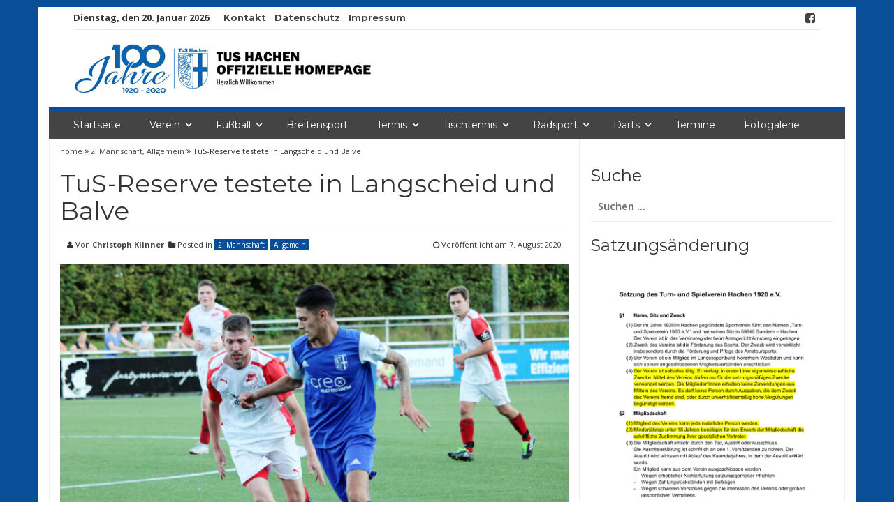

--- FILE ---
content_type: text/html; charset=UTF-8
request_url: https://www.tus-hachen.de/tus-reserve-siegt-in-langscheid/
body_size: 45511
content:
<!DOCTYPE html>
<html lang="de">
<head>
<meta charset="UTF-8">
<meta name="viewport" content="width=device-width, initial-scale=1">
<link rel="profile" href="http://gmpg.org/xfn/11">
<link rel="pingback" href="https://www.tus-hachen.de/xmlrpc.php">
<script type="text/javascript" data-script="cf-project-widget" src="https://www.viele-schaffen-mehr.de/projects/vsm/dist/js/widget.js"></script>

<title>TuS-Reserve testete in Langscheid und Balve &#8211; TuS Hachen</title>
<meta name='robots' content='max-image-preview:large' />
<link rel='dns-prefetch' href='//fonts.googleapis.com' />
<link rel="alternate" type="application/rss+xml" title="TuS Hachen &raquo; Feed" href="https://www.tus-hachen.de/feed/" />
<link rel="alternate" type="application/rss+xml" title="TuS Hachen &raquo; Kommentar-Feed" href="https://www.tus-hachen.de/comments/feed/" />
<script type="text/javascript">
window._wpemojiSettings = {"baseUrl":"https:\/\/s.w.org\/images\/core\/emoji\/14.0.0\/72x72\/","ext":".png","svgUrl":"https:\/\/s.w.org\/images\/core\/emoji\/14.0.0\/svg\/","svgExt":".svg","source":{"concatemoji":"https:\/\/www.tus-hachen.de\/wp-includes\/js\/wp-emoji-release.min.js?ver=6.1.9"}};
/*! This file is auto-generated */
!function(e,a,t){var n,r,o,i=a.createElement("canvas"),p=i.getContext&&i.getContext("2d");function s(e,t){var a=String.fromCharCode,e=(p.clearRect(0,0,i.width,i.height),p.fillText(a.apply(this,e),0,0),i.toDataURL());return p.clearRect(0,0,i.width,i.height),p.fillText(a.apply(this,t),0,0),e===i.toDataURL()}function c(e){var t=a.createElement("script");t.src=e,t.defer=t.type="text/javascript",a.getElementsByTagName("head")[0].appendChild(t)}for(o=Array("flag","emoji"),t.supports={everything:!0,everythingExceptFlag:!0},r=0;r<o.length;r++)t.supports[o[r]]=function(e){if(p&&p.fillText)switch(p.textBaseline="top",p.font="600 32px Arial",e){case"flag":return s([127987,65039,8205,9895,65039],[127987,65039,8203,9895,65039])?!1:!s([55356,56826,55356,56819],[55356,56826,8203,55356,56819])&&!s([55356,57332,56128,56423,56128,56418,56128,56421,56128,56430,56128,56423,56128,56447],[55356,57332,8203,56128,56423,8203,56128,56418,8203,56128,56421,8203,56128,56430,8203,56128,56423,8203,56128,56447]);case"emoji":return!s([129777,127995,8205,129778,127999],[129777,127995,8203,129778,127999])}return!1}(o[r]),t.supports.everything=t.supports.everything&&t.supports[o[r]],"flag"!==o[r]&&(t.supports.everythingExceptFlag=t.supports.everythingExceptFlag&&t.supports[o[r]]);t.supports.everythingExceptFlag=t.supports.everythingExceptFlag&&!t.supports.flag,t.DOMReady=!1,t.readyCallback=function(){t.DOMReady=!0},t.supports.everything||(n=function(){t.readyCallback()},a.addEventListener?(a.addEventListener("DOMContentLoaded",n,!1),e.addEventListener("load",n,!1)):(e.attachEvent("onload",n),a.attachEvent("onreadystatechange",function(){"complete"===a.readyState&&t.readyCallback()})),(e=t.source||{}).concatemoji?c(e.concatemoji):e.wpemoji&&e.twemoji&&(c(e.twemoji),c(e.wpemoji)))}(window,document,window._wpemojiSettings);
</script>
<style type="text/css">
img.wp-smiley,
img.emoji {
	display: inline !important;
	border: none !important;
	box-shadow: none !important;
	height: 1em !important;
	width: 1em !important;
	margin: 0 0.07em !important;
	vertical-align: -0.1em !important;
	background: none !important;
	padding: 0 !important;
}
</style>
	<link rel='stylesheet' id='wp-block-library-css' href='https://www.tus-hachen.de/wp-includes/css/dist/block-library/style.min.css?ver=6.1.9' type='text/css' media='all' />
<link rel='stylesheet' id='classic-theme-styles-css' href='https://www.tus-hachen.de/wp-includes/css/classic-themes.min.css?ver=1' type='text/css' media='all' />
<style id='global-styles-inline-css' type='text/css'>
body{--wp--preset--color--black: #000000;--wp--preset--color--cyan-bluish-gray: #abb8c3;--wp--preset--color--white: #ffffff;--wp--preset--color--pale-pink: #f78da7;--wp--preset--color--vivid-red: #cf2e2e;--wp--preset--color--luminous-vivid-orange: #ff6900;--wp--preset--color--luminous-vivid-amber: #fcb900;--wp--preset--color--light-green-cyan: #7bdcb5;--wp--preset--color--vivid-green-cyan: #00d084;--wp--preset--color--pale-cyan-blue: #8ed1fc;--wp--preset--color--vivid-cyan-blue: #0693e3;--wp--preset--color--vivid-purple: #9b51e0;--wp--preset--gradient--vivid-cyan-blue-to-vivid-purple: linear-gradient(135deg,rgba(6,147,227,1) 0%,rgb(155,81,224) 100%);--wp--preset--gradient--light-green-cyan-to-vivid-green-cyan: linear-gradient(135deg,rgb(122,220,180) 0%,rgb(0,208,130) 100%);--wp--preset--gradient--luminous-vivid-amber-to-luminous-vivid-orange: linear-gradient(135deg,rgba(252,185,0,1) 0%,rgba(255,105,0,1) 100%);--wp--preset--gradient--luminous-vivid-orange-to-vivid-red: linear-gradient(135deg,rgba(255,105,0,1) 0%,rgb(207,46,46) 100%);--wp--preset--gradient--very-light-gray-to-cyan-bluish-gray: linear-gradient(135deg,rgb(238,238,238) 0%,rgb(169,184,195) 100%);--wp--preset--gradient--cool-to-warm-spectrum: linear-gradient(135deg,rgb(74,234,220) 0%,rgb(151,120,209) 20%,rgb(207,42,186) 40%,rgb(238,44,130) 60%,rgb(251,105,98) 80%,rgb(254,248,76) 100%);--wp--preset--gradient--blush-light-purple: linear-gradient(135deg,rgb(255,206,236) 0%,rgb(152,150,240) 100%);--wp--preset--gradient--blush-bordeaux: linear-gradient(135deg,rgb(254,205,165) 0%,rgb(254,45,45) 50%,rgb(107,0,62) 100%);--wp--preset--gradient--luminous-dusk: linear-gradient(135deg,rgb(255,203,112) 0%,rgb(199,81,192) 50%,rgb(65,88,208) 100%);--wp--preset--gradient--pale-ocean: linear-gradient(135deg,rgb(255,245,203) 0%,rgb(182,227,212) 50%,rgb(51,167,181) 100%);--wp--preset--gradient--electric-grass: linear-gradient(135deg,rgb(202,248,128) 0%,rgb(113,206,126) 100%);--wp--preset--gradient--midnight: linear-gradient(135deg,rgb(2,3,129) 0%,rgb(40,116,252) 100%);--wp--preset--duotone--dark-grayscale: url('#wp-duotone-dark-grayscale');--wp--preset--duotone--grayscale: url('#wp-duotone-grayscale');--wp--preset--duotone--purple-yellow: url('#wp-duotone-purple-yellow');--wp--preset--duotone--blue-red: url('#wp-duotone-blue-red');--wp--preset--duotone--midnight: url('#wp-duotone-midnight');--wp--preset--duotone--magenta-yellow: url('#wp-duotone-magenta-yellow');--wp--preset--duotone--purple-green: url('#wp-duotone-purple-green');--wp--preset--duotone--blue-orange: url('#wp-duotone-blue-orange');--wp--preset--font-size--small: 13px;--wp--preset--font-size--medium: 20px;--wp--preset--font-size--large: 36px;--wp--preset--font-size--x-large: 42px;--wp--preset--spacing--20: 0.44rem;--wp--preset--spacing--30: 0.67rem;--wp--preset--spacing--40: 1rem;--wp--preset--spacing--50: 1.5rem;--wp--preset--spacing--60: 2.25rem;--wp--preset--spacing--70: 3.38rem;--wp--preset--spacing--80: 5.06rem;}:where(.is-layout-flex){gap: 0.5em;}body .is-layout-flow > .alignleft{float: left;margin-inline-start: 0;margin-inline-end: 2em;}body .is-layout-flow > .alignright{float: right;margin-inline-start: 2em;margin-inline-end: 0;}body .is-layout-flow > .aligncenter{margin-left: auto !important;margin-right: auto !important;}body .is-layout-constrained > .alignleft{float: left;margin-inline-start: 0;margin-inline-end: 2em;}body .is-layout-constrained > .alignright{float: right;margin-inline-start: 2em;margin-inline-end: 0;}body .is-layout-constrained > .aligncenter{margin-left: auto !important;margin-right: auto !important;}body .is-layout-constrained > :where(:not(.alignleft):not(.alignright):not(.alignfull)){max-width: var(--wp--style--global--content-size);margin-left: auto !important;margin-right: auto !important;}body .is-layout-constrained > .alignwide{max-width: var(--wp--style--global--wide-size);}body .is-layout-flex{display: flex;}body .is-layout-flex{flex-wrap: wrap;align-items: center;}body .is-layout-flex > *{margin: 0;}:where(.wp-block-columns.is-layout-flex){gap: 2em;}.has-black-color{color: var(--wp--preset--color--black) !important;}.has-cyan-bluish-gray-color{color: var(--wp--preset--color--cyan-bluish-gray) !important;}.has-white-color{color: var(--wp--preset--color--white) !important;}.has-pale-pink-color{color: var(--wp--preset--color--pale-pink) !important;}.has-vivid-red-color{color: var(--wp--preset--color--vivid-red) !important;}.has-luminous-vivid-orange-color{color: var(--wp--preset--color--luminous-vivid-orange) !important;}.has-luminous-vivid-amber-color{color: var(--wp--preset--color--luminous-vivid-amber) !important;}.has-light-green-cyan-color{color: var(--wp--preset--color--light-green-cyan) !important;}.has-vivid-green-cyan-color{color: var(--wp--preset--color--vivid-green-cyan) !important;}.has-pale-cyan-blue-color{color: var(--wp--preset--color--pale-cyan-blue) !important;}.has-vivid-cyan-blue-color{color: var(--wp--preset--color--vivid-cyan-blue) !important;}.has-vivid-purple-color{color: var(--wp--preset--color--vivid-purple) !important;}.has-black-background-color{background-color: var(--wp--preset--color--black) !important;}.has-cyan-bluish-gray-background-color{background-color: var(--wp--preset--color--cyan-bluish-gray) !important;}.has-white-background-color{background-color: var(--wp--preset--color--white) !important;}.has-pale-pink-background-color{background-color: var(--wp--preset--color--pale-pink) !important;}.has-vivid-red-background-color{background-color: var(--wp--preset--color--vivid-red) !important;}.has-luminous-vivid-orange-background-color{background-color: var(--wp--preset--color--luminous-vivid-orange) !important;}.has-luminous-vivid-amber-background-color{background-color: var(--wp--preset--color--luminous-vivid-amber) !important;}.has-light-green-cyan-background-color{background-color: var(--wp--preset--color--light-green-cyan) !important;}.has-vivid-green-cyan-background-color{background-color: var(--wp--preset--color--vivid-green-cyan) !important;}.has-pale-cyan-blue-background-color{background-color: var(--wp--preset--color--pale-cyan-blue) !important;}.has-vivid-cyan-blue-background-color{background-color: var(--wp--preset--color--vivid-cyan-blue) !important;}.has-vivid-purple-background-color{background-color: var(--wp--preset--color--vivid-purple) !important;}.has-black-border-color{border-color: var(--wp--preset--color--black) !important;}.has-cyan-bluish-gray-border-color{border-color: var(--wp--preset--color--cyan-bluish-gray) !important;}.has-white-border-color{border-color: var(--wp--preset--color--white) !important;}.has-pale-pink-border-color{border-color: var(--wp--preset--color--pale-pink) !important;}.has-vivid-red-border-color{border-color: var(--wp--preset--color--vivid-red) !important;}.has-luminous-vivid-orange-border-color{border-color: var(--wp--preset--color--luminous-vivid-orange) !important;}.has-luminous-vivid-amber-border-color{border-color: var(--wp--preset--color--luminous-vivid-amber) !important;}.has-light-green-cyan-border-color{border-color: var(--wp--preset--color--light-green-cyan) !important;}.has-vivid-green-cyan-border-color{border-color: var(--wp--preset--color--vivid-green-cyan) !important;}.has-pale-cyan-blue-border-color{border-color: var(--wp--preset--color--pale-cyan-blue) !important;}.has-vivid-cyan-blue-border-color{border-color: var(--wp--preset--color--vivid-cyan-blue) !important;}.has-vivid-purple-border-color{border-color: var(--wp--preset--color--vivid-purple) !important;}.has-vivid-cyan-blue-to-vivid-purple-gradient-background{background: var(--wp--preset--gradient--vivid-cyan-blue-to-vivid-purple) !important;}.has-light-green-cyan-to-vivid-green-cyan-gradient-background{background: var(--wp--preset--gradient--light-green-cyan-to-vivid-green-cyan) !important;}.has-luminous-vivid-amber-to-luminous-vivid-orange-gradient-background{background: var(--wp--preset--gradient--luminous-vivid-amber-to-luminous-vivid-orange) !important;}.has-luminous-vivid-orange-to-vivid-red-gradient-background{background: var(--wp--preset--gradient--luminous-vivid-orange-to-vivid-red) !important;}.has-very-light-gray-to-cyan-bluish-gray-gradient-background{background: var(--wp--preset--gradient--very-light-gray-to-cyan-bluish-gray) !important;}.has-cool-to-warm-spectrum-gradient-background{background: var(--wp--preset--gradient--cool-to-warm-spectrum) !important;}.has-blush-light-purple-gradient-background{background: var(--wp--preset--gradient--blush-light-purple) !important;}.has-blush-bordeaux-gradient-background{background: var(--wp--preset--gradient--blush-bordeaux) !important;}.has-luminous-dusk-gradient-background{background: var(--wp--preset--gradient--luminous-dusk) !important;}.has-pale-ocean-gradient-background{background: var(--wp--preset--gradient--pale-ocean) !important;}.has-electric-grass-gradient-background{background: var(--wp--preset--gradient--electric-grass) !important;}.has-midnight-gradient-background{background: var(--wp--preset--gradient--midnight) !important;}.has-small-font-size{font-size: var(--wp--preset--font-size--small) !important;}.has-medium-font-size{font-size: var(--wp--preset--font-size--medium) !important;}.has-large-font-size{font-size: var(--wp--preset--font-size--large) !important;}.has-x-large-font-size{font-size: var(--wp--preset--font-size--x-large) !important;}
.wp-block-navigation a:where(:not(.wp-element-button)){color: inherit;}
:where(.wp-block-columns.is-layout-flex){gap: 2em;}
.wp-block-pullquote{font-size: 1.5em;line-height: 1.6;}
</style>
<link rel='stylesheet' id='smart-magazine-google-font-css' href='//fonts.googleapis.com/css?family=Montserrat%3A400%2C700%7COpen+Sans%3A400%2C700&#038;ver=6.1.9' type='text/css' media='all' />
<link rel='stylesheet' id='smart-magazine-bootstrap-css' href='https://www.tus-hachen.de/wp-content/themes/smart-magazine/assets/css/bootstrap.min.css?ver=6.1.9' type='text/css' media='all' />
<link rel='stylesheet' id='smart-magazine-font-awesome-css' href='https://www.tus-hachen.de/wp-content/themes/smart-magazine/assets/font-awesome/css/font-awesome.min.css?ver=6.1.9' type='text/css' media='all' />
<link rel='stylesheet' id='smart-magazine-superfish-css' href='https://www.tus-hachen.de/wp-content/themes/smart-magazine/assets/js/superfish/css/superfish.css?ver=6.1.9' type='text/css' media='all' />
<link rel='stylesheet' id='smart-magazine-style-css' href='https://www.tus-hachen.de/wp-content/themes/smart-magazine/style.css?ver=6.1.9' type='text/css' media='all' />
<script type='text/javascript' src='https://www.tus-hachen.de/wp-includes/js/jquery/jquery.min.js?ver=3.6.1' id='jquery-core-js'></script>
<script type='text/javascript' src='https://www.tus-hachen.de/wp-includes/js/jquery/jquery-migrate.min.js?ver=3.3.2' id='jquery-migrate-js'></script>
<script type='text/javascript' src='https://www.tus-hachen.de/wp-content/themes/smart-magazine/assets/js/modernizr.custom.js?ver=20150615' id='smart-magazine-modernizr-js'></script>
<script type='text/javascript' src='https://www.tus-hachen.de/wp-content/themes/smart-magazine/assets/js/jquery.easing.js?ver=20150615' id='smart-magazine-easing-js'></script>
<script type='text/javascript' src='https://www.tus-hachen.de/wp-content/themes/smart-magazine/assets/js/jquery.hoverIntent.js?ver=20150615' id='smart-magazine-hoverIntent-js'></script>
<script type='text/javascript' src='https://www.tus-hachen.de/wp-content/themes/smart-magazine/assets/js/superfish/js/superfish.js?ver=20150615' id='smart-magazine-superfish-js'></script>
<script type='text/javascript' src='https://www.tus-hachen.de/wp-content/themes/smart-magazine/assets/js/script.js?ver=20150615' id='smart-magazine-script-js'></script>
<link rel="https://api.w.org/" href="https://www.tus-hachen.de/wp-json/" /><link rel="alternate" type="application/json" href="https://www.tus-hachen.de/wp-json/wp/v2/posts/5113" /><link rel="EditURI" type="application/rsd+xml" title="RSD" href="https://www.tus-hachen.de/xmlrpc.php?rsd" />
<link rel="wlwmanifest" type="application/wlwmanifest+xml" href="https://www.tus-hachen.de/wp-includes/wlwmanifest.xml" />
<meta name="generator" content="WordPress 6.1.9" />
<link rel="canonical" href="https://www.tus-hachen.de/tus-reserve-siegt-in-langscheid/" />
<link rel='shortlink' href='https://www.tus-hachen.de/?p=5113' />
<link rel="alternate" type="application/json+oembed" href="https://www.tus-hachen.de/wp-json/oembed/1.0/embed?url=https%3A%2F%2Fwww.tus-hachen.de%2Ftus-reserve-siegt-in-langscheid%2F" />
<link rel="alternate" type="text/xml+oembed" href="https://www.tus-hachen.de/wp-json/oembed/1.0/embed?url=https%3A%2F%2Fwww.tus-hachen.de%2Ftus-reserve-siegt-in-langscheid%2F&#038;format=xml" />
  <style type="text/css">
	  .main_nav, .main_nav .sf-menu .sub-menu{    border-top: 5px solid #094f98;}
	  .main_nav .sf-menu .sub-menu:before{
		      border-bottom-color: #094f98;
	  }
	  .byline .cat-links a, .gum_post_data ul li.cat, .gum_post_block_meta ul li.cat, .gum_post_block_meta ul li.cat{
		  background: #094f98;
		   color: #ffffff;
	  }
	  .gum_post_data ul li.cat a, .gum_post_block_meta ul li.cat a, .gum_post_block_meta ul li.cat a{
		 		   color: #ffffff;
	  }
 </style>
  
<style type="text/css" id="custom-background-css">
body.custom-background { background-image: url("https://www.tus-hachen.de/wp-content/uploads/2015/12/bg2.jpg"); background-position: left top; background-size: auto; background-repeat: repeat; background-attachment: scroll; }
</style>
	<link rel="icon" href="https://www.tus-hachen.de/wp-content/uploads/2019/10/hachen.png" sizes="32x32" />
<link rel="icon" href="https://www.tus-hachen.de/wp-content/uploads/2019/10/hachen.png" sizes="192x192" />
<link rel="apple-touch-icon" href="https://www.tus-hachen.de/wp-content/uploads/2019/10/hachen.png" />
<meta name="msapplication-TileImage" content="https://www.tus-hachen.de/wp-content/uploads/2019/10/hachen.png" />
</head>

<body class="post-template-default single single-post postid-5113 single-format-standard custom-background group-blog">
  <header class="main-header">
  	
    <div class="container">
	    <div class="top_bar">
       <nav class="top_nav col-sm-8">
	       <div class="topdate">
Dienstag, den 20. Januar 2026</div>
       <div class="menu-top"><ul id="top-menu" class="sf-menu"><li id="menu-item-191" class="menu-item menu-item-type-post_type menu-item-object-page menu-item-191"><a href="https://www.tus-hachen.de/kontakt/">Kontakt</a></li>
<li id="menu-item-190" class="menu-item menu-item-type-post_type menu-item-object-page menu-item-190"><a href="https://www.tus-hachen.de/datenschutz/">Datenschutz</a></li>
<li id="menu-item-189" class="menu-item menu-item-type-post_type menu-item-object-page menu-item-189"><a href="https://www.tus-hachen.de/impressum/">Impressum</a></li>
</ul></div>

       </nav>
       <nav class="social col-sm-4">
          <ul>
          	<li class="facebook"><a href="https://www.facebook.com/tushachen1920/"><i class="fa fa-facebook-square"></i></a></li>          </ul>
       </nav>
       <div class="clearfix"></div>
       </div>
    <!-- top_bar -->
    </div>
    <!-- container -->
	<div class="clearfix"></div>
	<div class="container">
		<div class="logo">
						<a href="https://www.tus-hachen.de/">
			<img src="https://www.tus-hachen.de/wp-content/uploads/2019/03/header20.jpg" alt="" />			</a>
            <!-- Banner rechts neben Logo, falls gewünscht
			<a href="https://www.tus-hachen.de/?page_id=1433"><img src="https://www.tus-hachen.de/wp-content/uploads/2018/01/Banner_TuS-Hachen_SWAR_01-18_Web.jpg" border="0" align="right"></a>
			-->
		</div>
	</div><!-- container -->
   </header>
  <div class="nav_wrapper clearfix">
		<div class="container">
   			<nav class="main_nav">
            <a id="menu-icon" class="visible-xs mob_menu" href="#"><i class="fa fa-bars"></i></a>
   				 <div class="menu-top-container"><ul id="primary-menu" class="sf-menu"><li id="menu-item-11" class="menu-item menu-item-type-post_type menu-item-object-page menu-item-home menu-item-11"><a href="https://www.tus-hachen.de/">Startseite</a></li>
<li id="menu-item-92" class="menu-item menu-item-type-taxonomy menu-item-object-category menu-item-has-children menu-item-92"><a href="https://www.tus-hachen.de/category/allgemein/verein/">Verein</a>
<ul class="sub-menu">
	<li id="menu-item-68" class="menu-item menu-item-type-post_type menu-item-object-page menu-item-68"><a href="https://www.tus-hachen.de/vorstand/">Vorstand</a></li>
	<li id="menu-item-65" class="menu-item menu-item-type-post_type menu-item-object-page menu-item-65"><a href="https://www.tus-hachen.de/geschichte/">Geschichte</a></li>
	<li id="menu-item-63" class="menu-item menu-item-type-post_type menu-item-object-page menu-item-63"><a href="https://www.tus-hachen.de/mitglied-werden/">Mitglied werden</a></li>
</ul>
</li>
<li id="menu-item-70" class="menu-item menu-item-type-taxonomy menu-item-object-category current-post-ancestor menu-item-has-children menu-item-70"><a href="https://www.tus-hachen.de/category/allgemein/fussball/">Fußball</a>
<ul class="sub-menu">
	<li id="menu-item-298" class="menu-item menu-item-type-post_type menu-item-object-page menu-item-has-children menu-item-298"><a href="https://www.tus-hachen.de/senioren/">Senioren</a>
	<ul class="sub-menu">
		<li id="menu-item-98" class="menu-item menu-item-type-post_type menu-item-object-page menu-item-has-children menu-item-98"><a href="https://www.tus-hachen.de/1-mannschaft/">1. Mannschaft</a>
		<ul class="sub-menu">
			<li id="menu-item-87" class="menu-item menu-item-type-taxonomy menu-item-object-category menu-item-87"><a href="https://www.tus-hachen.de/category/allgemein/fussball/senioren/1-mannschaft/">News</a></li>
			<li id="menu-item-104" class="menu-item menu-item-type-custom menu-item-object-custom menu-item-104"><a target="_blank" rel="noopener" href="http://www.fussball.de/mannschaft/tus-hachen-tus-hachen-westfalen/-/saison/1819/team-id/011MI9U3AG000000VTVG0001VTR8C1K7#%21/">Spielplan &#038; Tabelle</a></li>
		</ul>
</li>
		<li id="menu-item-6150" class="menu-item menu-item-type-post_type menu-item-object-page menu-item-has-children menu-item-6150"><a href="https://www.tus-hachen.de/2-mansnchaft/">2. Mannschaft</a>
		<ul class="sub-menu">
			<li id="menu-item-6161" class="menu-item menu-item-type-taxonomy menu-item-object-category current-post-ancestor current-menu-parent current-post-parent menu-item-6161"><a href="https://www.tus-hachen.de/category/allgemein/fussball/senioren/2-mannschaft/">News</a></li>
			<li id="menu-item-6163" class="menu-item menu-item-type-custom menu-item-object-custom menu-item-6163"><a href="https://www.fussball.de/mannschaft/tus-hachen-ii-tus-hachen-westfalen/-/saison/2324/team-id/02M8EEPOGG000000VS5489B2VUHJA7LU#!/">Spielplan &#038; Tabelle</a></li>
		</ul>
</li>
		<li id="menu-item-303" class="menu-item menu-item-type-post_type menu-item-object-page menu-item-has-children menu-item-303"><a href="https://www.tus-hachen.de/alt-herren/">Altherren</a>
		<ul class="sub-menu">
			<li id="menu-item-89" class="menu-item menu-item-type-taxonomy menu-item-object-category menu-item-89"><a href="https://www.tus-hachen.de/category/allgemein/fussball/senioren/altherren/">News</a></li>
			<li id="menu-item-6158" class="menu-item menu-item-type-custom menu-item-object-custom menu-item-6158"><a href="https://www.fussball.de/mannschaft/sg-langscheid-enkhausen-hachen-sus-langscheid-enkhausen-westfalen/-/saison/2324/team-id/02MK4IVBH4000000VS5489B2VU7T3OBS#!/">Spielplan &#038; Tabelle</a></li>
		</ul>
</li>
	</ul>
</li>
	<li id="menu-item-297" class="menu-item menu-item-type-post_type menu-item-object-page menu-item-has-children menu-item-297"><a href="https://www.tus-hachen.de/junioren/">Junioren</a>
	<ul class="sub-menu">
		<li id="menu-item-6325" class="menu-item menu-item-type-post_type menu-item-object-page menu-item-has-children menu-item-6325"><a href="https://www.tus-hachen.de/a1/">A1</a>
		<ul class="sub-menu">
			<li id="menu-item-6348" class="menu-item menu-item-type-taxonomy menu-item-object-category menu-item-6348"><a href="https://www.tus-hachen.de/category/allgemein/fussball/junioren/a1/">News</a></li>
			<li id="menu-item-6349" class="menu-item menu-item-type-custom menu-item-object-custom menu-item-6349"><a href="https://www.fussball.de/mannschaft/jsg-hachen-langscheid-enkhausen-westenfeld-mueschede-tus-hachen-westfalen/-/saison/2425/team-id/02PUSF029O000000VS5489B2VSE05932#!/">Spielplan &#038; Tabelle</a></li>
		</ul>
</li>
		<li id="menu-item-6123" class="menu-item menu-item-type-post_type menu-item-object-page menu-item-has-children menu-item-6123"><a href="https://www.tus-hachen.de/b1-2/">B1</a>
		<ul class="sub-menu">
			<li id="menu-item-6127" class="menu-item menu-item-type-taxonomy menu-item-object-category menu-item-6127"><a href="https://www.tus-hachen.de/category/allgemein/fussball/junioren/b1/">News</a></li>
			<li id="menu-item-6129" class="menu-item menu-item-type-custom menu-item-object-custom menu-item-6129"><a href="https://www.fussball.de/mannschaft/jsg-hachen-langscheid-enkhausen-westenfeld-stockum-tus-hachen-westfalen/-/saison/2324/team-id/02M7PA891C000000VS5489B1VT732LUQ#!/">Spielplan &#038; Tabelle</a></li>
		</ul>
</li>
		<li id="menu-item-140" class="menu-item menu-item-type-post_type menu-item-object-page menu-item-has-children menu-item-140"><a href="https://www.tus-hachen.de/b1/">C1</a>
		<ul class="sub-menu">
			<li id="menu-item-5574" class="menu-item menu-item-type-taxonomy menu-item-object-category menu-item-5574"><a href="https://www.tus-hachen.de/category/allgemein/fussball/junioren/c1/">News</a></li>
			<li id="menu-item-1773" class="menu-item menu-item-type-custom menu-item-object-custom menu-item-1773"><a href="https://www.fussball.de/mannschaft/jsg-hachen-langscheid-enkhausen-westenfeld-stockum-tus-hachen-westfalen/-/saison/2122/team-id/02EOL8P0AC000000VS5489B1VT0RKM5V#!/">Spielplan &#038; Tabelle</a></li>
		</ul>
</li>
		<li id="menu-item-138" class="menu-item menu-item-type-post_type menu-item-object-page menu-item-has-children menu-item-138"><a href="https://www.tus-hachen.de/d1/">D1</a>
		<ul class="sub-menu">
			<li id="menu-item-78" class="menu-item menu-item-type-taxonomy menu-item-object-category menu-item-78"><a href="https://www.tus-hachen.de/category/allgemein/fussball/junioren/d1/">News</a></li>
			<li id="menu-item-1775" class="menu-item menu-item-type-custom menu-item-object-custom menu-item-1775"><a href="https://www.fussball.de/mannschaft/jsg-hachen-langscheid-enkhausen-tus-hachen-westfalen/-/saison/2122/team-id/01SJ2K1KL0000000VS548985VV6960M6#!/">Spielplan &#038; Tabelle</a></li>
		</ul>
</li>
		<li id="menu-item-136" class="menu-item menu-item-type-post_type menu-item-object-page menu-item-has-children menu-item-136"><a href="https://www.tus-hachen.de/e1/">E1</a>
		<ul class="sub-menu">
			<li id="menu-item-80" class="menu-item menu-item-type-taxonomy menu-item-object-category menu-item-80"><a href="https://www.tus-hachen.de/category/allgemein/fussball/junioren/e1/">News</a></li>
			<li id="menu-item-1776" class="menu-item menu-item-type-custom menu-item-object-custom menu-item-1776"><a href="https://www.fussball.de/mannschaft/jsg-hachen-langscheid-enkhausen-1-tus-hachen-westfalen/-/saison/2122/team-id/01SJ2T6NH8000000VS548985VV6960M6#!/">Spielplan &#038; Tabelle</a></li>
		</ul>
</li>
		<li id="menu-item-6339" class="menu-item menu-item-type-post_type menu-item-object-page menu-item-has-children menu-item-6339"><a href="https://www.tus-hachen.de/e2/">E2</a>
		<ul class="sub-menu">
			<li id="menu-item-6351" class="menu-item menu-item-type-taxonomy menu-item-object-category menu-item-6351"><a href="https://www.tus-hachen.de/category/allgemein/fussball/junioren/e2/">News</a></li>
			<li id="menu-item-6353" class="menu-item menu-item-type-custom menu-item-object-custom menu-item-6353"><a href="https://www.fussball.de/mannschaft/jsg-hachen-langscheid-enkhausen-2-tus-hachen-westfalen/-/saison/2425/team-id/02Q0GL4Q4O000000VS5489B2VTB2M2VN#!/">Spielplan &#038; Tabelle</a></li>
		</ul>
</li>
		<li id="menu-item-5983" class="menu-item menu-item-type-post_type menu-item-object-page menu-item-has-children menu-item-5983"><a href="https://www.tus-hachen.de/f2/">F1</a>
		<ul class="sub-menu">
			<li id="menu-item-5579" class="menu-item menu-item-type-taxonomy menu-item-object-category menu-item-5579"><a href="https://www.tus-hachen.de/category/allgemein/fussball/junioren/f1/">News</a></li>
			<li id="menu-item-5179" class="menu-item menu-item-type-custom menu-item-object-custom menu-item-5179"><a target="_blank" rel="noopener" href="https://www.fussball.de/mannschaft/jsg-hachen-langscheid-enkhausen-tus-hachen-westfalen/-/saison/2122/team-id/01SJAGSU4C000000VS548985VU8O1RK1#!/">Spielplan</a></li>
		</ul>
</li>
		<li id="menu-item-6117" class="menu-item menu-item-type-post_type menu-item-object-page menu-item-has-children menu-item-6117"><a href="https://www.tus-hachen.de/f2-2/">F2</a>
		<ul class="sub-menu">
			<li id="menu-item-6144" class="menu-item menu-item-type-taxonomy menu-item-object-category menu-item-6144"><a href="https://www.tus-hachen.de/category/allgemein/fussball/junioren/f2/">News</a></li>
			<li id="menu-item-6142" class="menu-item menu-item-type-custom menu-item-object-custom menu-item-6142"><a href="https://www.fussball.de/mannschaft/jsg-hachen-langscheid-enkhausen-2-tus-hachen-westfalen/-/saison/2324/team-id/02M8OGQ10C000000VS5489B1VT732LUQ#!/">Spielplan</a></li>
		</ul>
</li>
	</ul>
</li>
	<li id="menu-item-6258" class="menu-item menu-item-type-post_type menu-item-object-page menu-item-6258"><a href="https://www.tus-hachen.de/kreispokal-endspieltage/">Kreispokal-Endspieltage</a></li>
	<li id="menu-item-5468" class="menu-item menu-item-type-custom menu-item-object-custom menu-item-5468"><a target="_blank" rel="noopener" href="https://www.jako.de/de/team/jsg_langscheid_hachen/">JSG-Teamshop</a></li>
	<li id="menu-item-64" class="menu-item menu-item-type-post_type menu-item-object-page menu-item-has-children menu-item-64"><a href="https://www.tus-hachen.de/radio-sauerland-cup/">Sparkassencup</a>
	<ul class="sub-menu">
		<li id="menu-item-299" class="menu-item menu-item-type-taxonomy menu-item-object-category menu-item-299"><a href="https://www.tus-hachen.de/category/allgemein/fussball/sparkassencup/">News</a></li>
	</ul>
</li>
	<li id="menu-item-5395" class="menu-item menu-item-type-post_type menu-item-object-page menu-item-has-children menu-item-5395"><a href="https://www.tus-hachen.de/fc-st-pauli-rabaukencamp/">FC St. Pauli Rabaukencamp</a>
	<ul class="sub-menu">
		<li id="menu-item-5394" class="menu-item menu-item-type-taxonomy menu-item-object-category menu-item-5394"><a href="https://www.tus-hachen.de/category/allgemein/fussball/fc-st-pauli-rabaukencamp/">News</a></li>
	</ul>
</li>
	<li id="menu-item-178" class="menu-item menu-item-type-post_type menu-item-object-page menu-item-178"><a href="https://www.tus-hachen.de/tus-vereinsspielplan/">Vereinsspielplan</a></li>
	<li id="menu-item-144" class="menu-item menu-item-type-post_type menu-item-object-page menu-item-144"><a href="https://www.tus-hachen.de/platzbelegungsplan/">Platzbelegungsplan</a></li>
</ul>
</li>
<li id="menu-item-109" class="menu-item menu-item-type-post_type menu-item-object-page menu-item-109"><a href="https://www.tus-hachen.de/breitensport/">Breitensport</a></li>
<li id="menu-item-364" class="menu-item menu-item-type-post_type menu-item-object-page menu-item-has-children menu-item-364"><a href="https://www.tus-hachen.de/tennis/">Tennis</a>
<ul class="sub-menu">
	<li id="menu-item-90" class="menu-item menu-item-type-taxonomy menu-item-object-category menu-item-90"><a href="https://www.tus-hachen.de/category/allgemein/tennis/">News</a></li>
	<li id="menu-item-5097" class="menu-item menu-item-type-post_type menu-item-object-page menu-item-5097"><a href="https://www.tus-hachen.de/tennis/50-2/">Senioren 50+</a></li>
	<li id="menu-item-5098" class="menu-item menu-item-type-post_type menu-item-object-page menu-item-5098"><a href="https://www.tus-hachen.de/tennis/senioren/">Senioren 30+</a></li>
	<li id="menu-item-5747" class="menu-item menu-item-type-post_type menu-item-object-page menu-item-5747"><a href="https://www.tus-hachen.de/test/">Junioren U18</a></li>
	<li id="menu-item-382" class="menu-item menu-item-type-post_type menu-item-object-page menu-item-382"><a href="https://www.tus-hachen.de/tennis/spielplaene-tabellen/">Spielpläne &#038; Tabellen</a></li>
	<li id="menu-item-5151" class="menu-item menu-item-type-post_type menu-item-object-page menu-item-5151"><a href="https://www.tus-hachen.de/tennis/unsere-tennisanlage/">Unsere Tennisanlage</a></li>
</ul>
</li>
<li id="menu-item-148" class="menu-item menu-item-type-post_type menu-item-object-page menu-item-has-children menu-item-148"><a href="https://www.tus-hachen.de/tischtennis/">Tischtennis</a>
<ul class="sub-menu">
	<li id="menu-item-1575" class="menu-item menu-item-type-taxonomy menu-item-object-category menu-item-1575"><a href="https://www.tus-hachen.de/category/allgemein/tischtennis/">News</a></li>
</ul>
</li>
<li id="menu-item-456" class="menu-item menu-item-type-post_type menu-item-object-page menu-item-has-children menu-item-456"><a href="https://www.tus-hachen.de/radsport/">Radsport</a>
<ul class="sub-menu">
	<li id="menu-item-457" class="menu-item menu-item-type-taxonomy menu-item-object-category menu-item-457"><a href="https://www.tus-hachen.de/category/allgemein/radsport/">News</a></li>
</ul>
</li>
<li id="menu-item-921" class="menu-item menu-item-type-post_type menu-item-object-page menu-item-has-children menu-item-921"><a href="https://www.tus-hachen.de/darts/">Darts</a>
<ul class="sub-menu">
	<li id="menu-item-922" class="menu-item menu-item-type-taxonomy menu-item-object-category menu-item-922"><a href="https://www.tus-hachen.de/category/allgemein/darts/">News</a></li>
	<li id="menu-item-5224" class="menu-item menu-item-type-post_type menu-item-object-page menu-item-5224"><a href="https://www.tus-hachen.de/darts/1-mannschaft/">1. Mannschaft</a></li>
	<li id="menu-item-5222" class="menu-item menu-item-type-post_type menu-item-object-page menu-item-5222"><a href="https://www.tus-hachen.de/darts/spielplaene-tabellen/">Spielpläne &#038; Tabellen</a></li>
</ul>
</li>
<li id="menu-item-2039" class="menu-item menu-item-type-post_type menu-item-object-page menu-item-2039"><a href="https://www.tus-hachen.de/termine/">Termine</a></li>
<li id="menu-item-2882" class="menu-item menu-item-type-taxonomy menu-item-object-category menu-item-2882"><a href="https://www.tus-hachen.de/category/allgemein/fotogalerie/">Fotogalerie</a></li>
</ul></div>
   							   			
   			</nav>
		</div><!--container -->
	</div><!--nav_wrapper -->
 	<div class="container content_wrapper" id="content_wrapper">
		   		<div class="content_border">
	<div id="primary" class="single-post col-sm-8 col-main">
		<main id="main" class="site-main" role="main">

		
			
<article id="post-5113" class="post-5113 post type-post status-publish format-standard has-post-thumbnail hentry category-2-mannschaft category-allgemein">
	<div class="gum_breadcrumb">
				<a href="">home </a> <i class="fa fa-angle-double-right"></i> <a href="https://www.tus-hachen.de/category/allgemein/fussball/senioren/2-mannschaft/" rel="category tag">2. Mannschaft</a>, <a href="https://www.tus-hachen.de/category/allgemein/" rel="category tag">Allgemein</a> <i class="fa fa-angle-double-right"></i> <span class="bc_title">TuS-Reserve testete in Langscheid und Balve</span>	</div>
	<header class="entry-header">
		<h1 class="entry-title">TuS-Reserve testete in Langscheid und Balve</h1>		<div class="entry-meta">
			<div class="byline"><i class="fa fa-user"></i> Von <span class="author vcard"><a class="url fn n" href="https://www.tus-hachen.de/author/cklinner/">Christoph Klinner</a></span> &nbsp;<span class="cat-links"><i class="fa fa-folder"></i> Posted in <a href="https://www.tus-hachen.de/category/allgemein/fussball/senioren/2-mannschaft/" rel="category tag">2. Mannschaft</a> <a href="https://www.tus-hachen.de/category/allgemein/" rel="category tag">Allgemein</a></span></div> <div class="posted-on"><i class="fa fa-clock-o"></i> Veröffentlicht am <a href="https://www.tus-hachen.de/tus-reserve-siegt-in-langscheid/" rel="bookmark"><time class="entry-date published" datetime="2020-08-07T16:43:00+02:00">7. August 2020</time><time class="updated" datetime="2020-08-26T14:31:11+02:00">26. August 2020</time></a></div><div class="clearfix"></div>		</div><!-- .entry-meta -->
					<div class="featured_image">
				<img width="640" height="426" src="https://www.tus-hachen.de/wp-content/uploads/2020/08/Kreisfreundschaftsspiel-SuS-Langscheid-Enkhausen-III-TuS-Hachen-II-05.08.2020-0001-1024x682.jpg" class="attachment-large size-large wp-post-image" alt="" decoding="async" srcset="https://www.tus-hachen.de/wp-content/uploads/2020/08/Kreisfreundschaftsspiel-SuS-Langscheid-Enkhausen-III-TuS-Hachen-II-05.08.2020-0001-1024x682.jpg 1024w, https://www.tus-hachen.de/wp-content/uploads/2020/08/Kreisfreundschaftsspiel-SuS-Langscheid-Enkhausen-III-TuS-Hachen-II-05.08.2020-0001-300x200.jpg 300w, https://www.tus-hachen.de/wp-content/uploads/2020/08/Kreisfreundschaftsspiel-SuS-Langscheid-Enkhausen-III-TuS-Hachen-II-05.08.2020-0001-768x512.jpg 768w, https://www.tus-hachen.de/wp-content/uploads/2020/08/Kreisfreundschaftsspiel-SuS-Langscheid-Enkhausen-III-TuS-Hachen-II-05.08.2020-0001.jpg 2000w" sizes="(max-width: 640px) 100vw, 640px" /> Foto: Christoph Klinner			</div><!-- featured_image-->
			
		
	</header><!-- .entry-header -->

	<div class="entry-content">
		<p><strong>Kreisfreundschaftsspiele: </strong><strong>SuS Langscheid/Enkhausen III – TuS Hachen II 2:4 (1:1)<br />
Mittwoch, 05.08.2020</strong></p>
<p>Das Auswärtsspiel beim SuS Langscheid/Enkhausen III brachte für den TuS Hachen II den ersten Sieg in der Vorbereitung – Der TuS Hachen II gewann die Partie mit 4:2.</p>
<p>Niklas Pott brachte das Team von Trainer Heiko Bode in der 36. Minute in Führung. Für das erste Tor des SuS Langscheid/Enkhausen III war Marc Schulte-Schmale verantwortlich, der kurz vor der Pause (45. +1) das 1:1 besorgte. Kurz nach dem Seitenwechsel versenkte Albion Abazaj (48.) die Kugel im Tor. Marc Lübke-Albus (56.) und Niklas Pott (61.) erhöhten die Führung für die Zweitvertretung des TuS Hachen. Mit dem Tor zum 4:2 steuerte Marc Schulte-Schmale bereits seinen zweiten Treffer an diesem Tag bei (67.). Am Schluss fuhr der TuS Hachen II bei der Drittvertretung des SuS Langscheid/Enkhausen einen verdienten Arbeitssieg ein.</p>
<p>&nbsp;</p>
<p><strong>Kreisfreundschaftsspiele: SG Balve/​Garbeck II </strong><strong>– TuS Hachen II 5:0 (1:0)<br />
Donnerstag, 06.08.2020</strong></p>
<p>Mit einer 0:5-Niederlage im Gepäck ging es für die Reserve des TuS Hachen nach dem Auswärtsmatch bei der SG Balve/Garbeck II in Richtung Heimat.</p>
<p>Marvin Höft trug sich in der 31. Spielminute in die Torschützenliste ein. Komfortabel war die Pausenführung der SG Balve/Garbeck II nicht. Im zweiten Durchgang erhöhte Mert Can Sahin (54., 62.), Özkan Cetin (82.) und Emre Cetin (87.) auf 5:0, dies war gleichzeitig auch der Endstand.</p>
<p>Am kommenden Sonntag tritt der TuS Hachen II um 13:00 Uhr beim SuS Günne II an.</p>
			</div><!-- .entry-content -->

	<footer class="entry-footer">
				
		 	</footer><!-- .entry-footer -->
	
	
</article><!-- #post-## -->


			
		
		</main><!-- #main -->
	</div><!-- #primary -->


<div id="secondary" class="widget-area col-sm-4 col-md-4 sidebar" role="complementary">
	<aside id="search-3" class="widget widget_search"><h3 class="widget-title">Suche</h3><form role="search" method="get" class="search-form" action="https://www.tus-hachen.de/">
				<label>
					<span class="screen-reader-text">Suche nach:</span>
					<input type="search" class="search-field" placeholder="Suchen …" value="" name="s" />
				</label>
				<input type="submit" class="search-submit" value="Suchen" />
			</form></aside><aside id="media_image-19" class="widget widget_media_image"><h3 class="widget-title">Satzungsänderung</h3><a href="https://www.tus-hachen.de/wp-content/uploads/2025/12/Satzungsaenderung.pdf" target="_blank" rel="noopener"><img width="1654" height="2339" src="https://www.tus-hachen.de/wp-content/uploads/2025/12/3d56d8bffc9fbfcc963ac7d36cba8eaa-0.jpg" class="image wp-image-6435  attachment-full size-full" alt="" decoding="async" loading="lazy" style="max-width: 100%; height: auto;" title="Satzungsänderung" srcset="https://www.tus-hachen.de/wp-content/uploads/2025/12/3d56d8bffc9fbfcc963ac7d36cba8eaa-0.jpg 1654w, https://www.tus-hachen.de/wp-content/uploads/2025/12/3d56d8bffc9fbfcc963ac7d36cba8eaa-0-212x300.jpg 212w, https://www.tus-hachen.de/wp-content/uploads/2025/12/3d56d8bffc9fbfcc963ac7d36cba8eaa-0-724x1024.jpg 724w, https://www.tus-hachen.de/wp-content/uploads/2025/12/3d56d8bffc9fbfcc963ac7d36cba8eaa-0-768x1086.jpg 768w, https://www.tus-hachen.de/wp-content/uploads/2025/12/3d56d8bffc9fbfcc963ac7d36cba8eaa-0-1086x1536.jpg 1086w, https://www.tus-hachen.de/wp-content/uploads/2025/12/3d56d8bffc9fbfcc963ac7d36cba8eaa-0-1448x2048.jpg 1448w" sizes="(max-width: 1654px) 100vw, 1654px" /></a></aside><aside id="media_image-13" class="widget widget_media_image"><h3 class="widget-title">Rehasportangebot</h3><a href="https://www.tus-hachen.de/wp-content/uploads/2023/04/Flyer-Rehasportangebot-TuS-Hachen.pdf"><img width="2560" height="1809" src="https://www.tus-hachen.de/wp-content/uploads/2023/04/Flyer-Rehasportangebot-TuS-Hachen-1-scaled.jpg" class="image wp-image-6079  attachment-full size-full" alt="" decoding="async" loading="lazy" style="max-width: 100%; height: auto;" title="Rehasportangebot" srcset="https://www.tus-hachen.de/wp-content/uploads/2023/04/Flyer-Rehasportangebot-TuS-Hachen-1-scaled.jpg 2560w, https://www.tus-hachen.de/wp-content/uploads/2023/04/Flyer-Rehasportangebot-TuS-Hachen-1-300x212.jpg 300w, https://www.tus-hachen.de/wp-content/uploads/2023/04/Flyer-Rehasportangebot-TuS-Hachen-1-1024x724.jpg 1024w, https://www.tus-hachen.de/wp-content/uploads/2023/04/Flyer-Rehasportangebot-TuS-Hachen-1-768x543.jpg 768w, https://www.tus-hachen.de/wp-content/uploads/2023/04/Flyer-Rehasportangebot-TuS-Hachen-1-1536x1085.jpg 1536w, https://www.tus-hachen.de/wp-content/uploads/2023/04/Flyer-Rehasportangebot-TuS-Hachen-1-2048x1447.jpg 2048w" sizes="(max-width: 2560px) 100vw, 2560px" /></a></aside><aside id="media_image-10" class="widget widget_media_image"><h3 class="widget-title">Wir sind digital. Hachen!</h3><a href="https://www.hachen.info/"><img width="946" height="946" src="https://www.tus-hachen.de/wp-content/uploads/2023/03/IMG-20230214-WA0004.jpg" class="image wp-image-6041  attachment-full size-full" alt="" decoding="async" loading="lazy" style="max-width: 100%; height: auto;" title="Wir sind digital. Hachen!" srcset="https://www.tus-hachen.de/wp-content/uploads/2023/03/IMG-20230214-WA0004.jpg 946w, https://www.tus-hachen.de/wp-content/uploads/2023/03/IMG-20230214-WA0004-300x300.jpg 300w, https://www.tus-hachen.de/wp-content/uploads/2023/03/IMG-20230214-WA0004-150x150.jpg 150w, https://www.tus-hachen.de/wp-content/uploads/2023/03/IMG-20230214-WA0004-768x768.jpg 768w" sizes="(max-width: 946px) 100vw, 946px" /></a></aside><aside id="text-24" class="widget widget_text"><h3 class="widget-title">JSG-Teamshop</h3>			<div class="textwidget"><p><a href="https://www.jako.de/de/team/jsg_langscheid_hachen/" target="_blank" rel="noopener"><img decoding="async" src="https://www.tus-hachen.de/wp-content/uploads/2021/03/jsg-webshop-sidebar-button21.jpg" width="100%"></a></p>
</div>
		</aside><aside id="text-10" class="widget widget_text"><h3 class="widget-title">Tischtennis-Schnuppertraining</h3>			<div class="textwidget"><a href="https://www.tus-hachen.de/wp-content/uploads/2018/04/Flyer-Tischtennis-Schnuppertraining-3-Ansicht.jpg" target="_blank" rel="noopener"><img src="https://www.tus-hachen.de/wp-content/uploads/2018/04/Flyer-Tischtennis-Schnuppertraining-3-Ansicht.jpg" width="100%" border="0"></a></div>
		</aside></div><!-- #secondary -->
<div class="clearfix"></div>
	</div><!-- content_border-->
</div><!-- content_wrapper-->


<footer class="site-footer-wrapper container" role="contentinfo">
	<div class="site-footer col-sm-12">
		<div class="col-sm-4">
					</div><!-- col-main -->
		<div class="col-sm-4">
					</div><!-- col-main -->
		<div class="col-sm-4">
					</div><!-- col-main -->
		
		<div class="clearfix"></div>
			
			
	</div><!-- site-footer -->
	
	<div class="clearfix"></div>
	<div class="col-sm-12 copyright">
		<div class="col-sm-4">Copyright by TuS Hachen | Schulte Internetgestaltung</div>
		<div class="clearfix"></div>
	</div>
</footer><!-- .site-footer-wrapper -->

<script type='text/javascript' src='https://www.tus-hachen.de/wp-content/themes/smart-magazine/js/navigation.js?ver=20120206' id='smart-magazine-navigation-js'></script>
<script type='text/javascript' src='https://www.tus-hachen.de/wp-content/themes/smart-magazine/js/skip-link-focus-fix.js?ver=20130115' id='smart-magazine-skip-link-focus-fix-js'></script>

</body>
</html>
